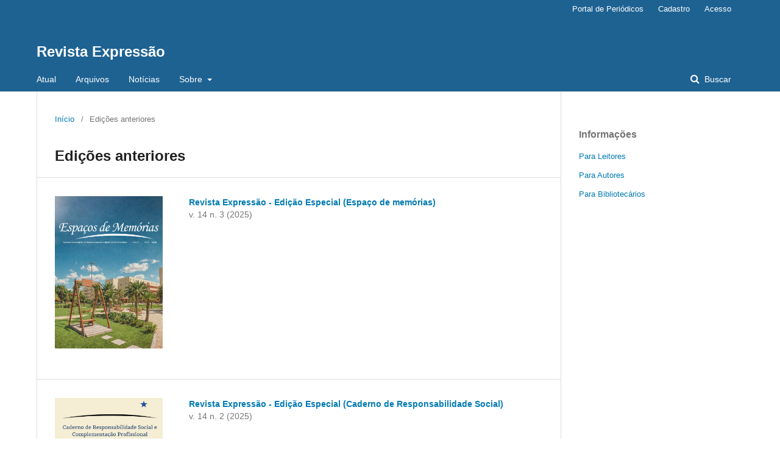

--- FILE ---
content_type: text/html; charset=utf-8
request_url: https://portaldeperiodicos.unibrasil.com.br/index.php/revistaexpressao/issue/archive
body_size: 2474
content:
	<!DOCTYPE html>
<html lang="pt-BR" xml:lang="pt-BR">
<head>
	<meta charset="utf-8">
	<meta name="viewport" content="width=device-width, initial-scale=1.0">
	<title>
					Edições anteriores
	
							| Revista Expressão
			</title>

	
<meta name="generator" content="Open Journal Systems 3.1.2.4">
<link rel="alternate" type="application/atom+xml" href="https://portaldeperiodicos.unibrasil.com.br/index.php/revistaexpressao/gateway/plugin/WebFeedGatewayPlugin/atom">
<link rel="alternate" type="application/rdf+xml" href="https://portaldeperiodicos.unibrasil.com.br/index.php/revistaexpressao/gateway/plugin/WebFeedGatewayPlugin/rss">
<link rel="alternate" type="application/rss+xml" href="https://portaldeperiodicos.unibrasil.com.br/index.php/revistaexpressao/gateway/plugin/WebFeedGatewayPlugin/rss2">
	<link rel="stylesheet" href="https://portaldeperiodicos.unibrasil.com.br/index.php/revistaexpressao/$$$call$$$/page/page/css?name=stylesheet" type="text/css" /><link rel="stylesheet" href="https://portaldeperiodicos.unibrasil.com.br/lib/pkp/styles/fontawesome/fontawesome.css?v=3.1.2.4" type="text/css" />
</head>
<body class="pkp_page_issue pkp_op_archive" dir="ltr">

	<div class="cmp_skip_to_content">
		<a href="#pkp_content_main">Ir para o conteúdo principal</a>
		<a href="#pkp_content_nav">Ir para o menu de navegação principal</a>
		<a href="#pkp_content_footer">Ir pro rodapé</a>
	</div>
	<div class="pkp_structure_page">

				<header class="pkp_structure_head" id="headerNavigationContainer" role="banner">
			<div class="pkp_head_wrapper">

				<div class="pkp_site_name_wrapper">
																<div class="pkp_site_name">
																								<a href="															https://portaldeperiodicos.unibrasil.com.br/index.php/revistaexpressao/index
													" class="is_text">Revista Expressão</a>
																	</div>
									</div>

								
									<nav class="pkp_navigation_primary_row" aria-label="Navegação no Site">
						<div class="pkp_navigation_primary_wrapper">
																				<ul id="navigationPrimary" class="pkp_navigation_primary pkp_nav_list">
								<li class="">
				<a href="https://portaldeperiodicos.unibrasil.com.br/index.php/revistaexpressao/issue/current">
					Atual
				</a>
							</li>
								<li class="">
				<a href="https://portaldeperiodicos.unibrasil.com.br/index.php/revistaexpressao/issue/archive">
					Arquivos
				</a>
							</li>
								<li class="">
				<a href="https://portaldeperiodicos.unibrasil.com.br/index.php/revistaexpressao/announcement">
					Notícias
				</a>
							</li>
								<li class="">
				<a href="https://portaldeperiodicos.unibrasil.com.br/index.php/revistaexpressao/about">
					Sobre
				</a>
									<ul>
																					<li class="">
									<a href="https://portaldeperiodicos.unibrasil.com.br/index.php/revistaexpressao/about">
										Sobre a Revista
									</a>
								</li>
																												<li class="">
									<a href="https://portaldeperiodicos.unibrasil.com.br/index.php/revistaexpressao/about/submissions">
										Submissões
									</a>
								</li>
																												<li class="">
									<a href="https://portaldeperiodicos.unibrasil.com.br/index.php/revistaexpressao/about/editorialTeam">
										Equipe Editorial
									</a>
								</li>
																												<li class="">
									<a href="https://portaldeperiodicos.unibrasil.com.br/index.php/revistaexpressao/about/privacy">
										Declaração de Privacidade
									</a>
								</li>
																												<li class="">
									<a href="https://portaldeperiodicos.unibrasil.com.br/index.php/revistaexpressao/about/contact">
										Contato
									</a>
								</li>
																		</ul>
							</li>
			</ul>

				

																									
	<form class="pkp_search" action="https://portaldeperiodicos.unibrasil.com.br/index.php/revistaexpressao/search/search" method="get" role="search">
		<input type="hidden" name="csrfToken" value="c325de5fb3ea0720ebeb9287351dd3e8">
				
			<input name="query" value="" type="text" aria-label="Termo de Busca">
		

		<button type="submit">
			Buscar
		</button>
		<div class="search_controls" aria-hidden="true">
			<a href="https://portaldeperiodicos.unibrasil.com.br/index.php/revistaexpressao/search/search" class="headerSearchPrompt search_prompt" aria-hidden="true">
				Buscar
			</a>
			<a href="#" class="search_cancel headerSearchCancel" aria-hidden="true"></a>
			<span class="search_loading" aria-hidden="true"></span>
		</div>
	</form>
													</div>
					</nav>
								
				<nav class="pkp_navigation_user_wrapper" id="navigationUserWrapper" aria-label="Navegação do Usuário">
						<ul id="navigationUser" class="pkp_navigation_user pkp_nav_list">
								<li class="profile">
				<a href="https://portaldeperiodicos.unibrasil.com.br/index.php/">
					Portal de Periódicos
				</a>
							</li>
								<li class="profile">
				<a href="https://portaldeperiodicos.unibrasil.com.br/index.php/revistaexpressao/user/register">
					Cadastro
				</a>
							</li>
								<li class="profile">
				<a href="https://portaldeperiodicos.unibrasil.com.br/index.php/revistaexpressao/login">
					Acesso
				</a>
							</li>
										</ul>

				</nav>
			</div><!-- .pkp_head_wrapper -->
		</header><!-- .pkp_structure_head -->

						<div class="pkp_structure_content has_sidebar">
			<div id="pkp_content_main" class="pkp_structure_main" role="main">

<div class="page page_issue_archive">
	<nav class="cmp_breadcrumbs" role="navigation" aria-label="Você está aqui:">
	<ol>
		<li>
			<a href="https://portaldeperiodicos.unibrasil.com.br/index.php/revistaexpressao/index">
				Início
			</a>
			<span class="separator">/</span>
		</li>
		<li class="current">
			<span aria-current="page">
												Edições anteriores
	
							</span>
		</li>
	</ol>
</nav>

	<h1>
					Edições anteriores
	
	</h1>

				<ul class="issues_archive">
							<li>
					
<div class="obj_issue_summary">

			<a class="cover" href="https://portaldeperiodicos.unibrasil.com.br/index.php/revistaexpressao/issue/view/158">
			<img src="https://portaldeperiodicos.unibrasil.com.br/public/journals/10/cover_issue_158_pt_BR.jpg">
		</a>
	
	<a class="title" href="https://portaldeperiodicos.unibrasil.com.br/index.php/revistaexpressao/issue/view/158">
					Revista Expressão - Edição Especial (Espaço de memórias)
			</a>
			<div class="series">
			v. 14 n. 3 (2025)
		</div>
	
	<div class="description">
		
	</div>
</div><!-- .obj_issue_summary -->
				</li>
							<li>
					
<div class="obj_issue_summary">

			<a class="cover" href="https://portaldeperiodicos.unibrasil.com.br/index.php/revistaexpressao/issue/view/153">
			<img src="https://portaldeperiodicos.unibrasil.com.br/public/journals/10/cover_issue_153_pt_BR.jpg">
		</a>
	
	<a class="title" href="https://portaldeperiodicos.unibrasil.com.br/index.php/revistaexpressao/issue/view/153">
					Revista Expressão - Edição Especial (Caderno de Responsabilidade Social)
			</a>
			<div class="series">
			v. 14 n. 2 (2025)
		</div>
	
	<div class="description">
		
	</div>
</div><!-- .obj_issue_summary -->
				</li>
							<li>
					
<div class="obj_issue_summary">

			<a class="cover" href="https://portaldeperiodicos.unibrasil.com.br/index.php/revistaexpressao/issue/view/151">
			<img src="https://portaldeperiodicos.unibrasil.com.br/public/journals/10/cover_issue_151_pt_BR.jpg">
		</a>
	
	<a class="title" href="https://portaldeperiodicos.unibrasil.com.br/index.php/revistaexpressao/issue/view/151">
					Revista Expressão
			</a>
			<div class="series">
			v. 14 n. 1 (2025)
		</div>
	
	<div class="description">
		
	</div>
</div><!-- .obj_issue_summary -->
				</li>
							<li>
					
<div class="obj_issue_summary">

			<a class="cover" href="https://portaldeperiodicos.unibrasil.com.br/index.php/revistaexpressao/issue/view/152">
			<img src="https://portaldeperiodicos.unibrasil.com.br/public/journals/10/cover_issue_152_pt_BR.jpg">
		</a>
	
	<a class="title" href="https://portaldeperiodicos.unibrasil.com.br/index.php/revistaexpressao/issue/view/152">
					Revista Expressão - Edição Especial (Caderno de Responsabilidade Social)
			</a>
			<div class="series">
			v. 13 n. 2 (2024)
		</div>
	
	<div class="description">
		
	</div>
</div><!-- .obj_issue_summary -->
				</li>
							<li>
					
<div class="obj_issue_summary">

			<a class="cover" href="https://portaldeperiodicos.unibrasil.com.br/index.php/revistaexpressao/issue/view/147">
			<img src="https://portaldeperiodicos.unibrasil.com.br/public/journals/10/cover_issue_147_pt_BR.png">
		</a>
	
	<a class="title" href="https://portaldeperiodicos.unibrasil.com.br/index.php/revistaexpressao/issue/view/147">
					Revista Expressão
			</a>
			<div class="series">
			v. 13 n. 1 (2024)
		</div>
	
	<div class="description">
		
	</div>
</div><!-- .obj_issue_summary -->
				</li>
							<li>
					
<div class="obj_issue_summary">

			<a class="cover" href="https://portaldeperiodicos.unibrasil.com.br/index.php/revistaexpressao/issue/view/134">
			<img src="https://portaldeperiodicos.unibrasil.com.br/public/journals/10/cover_issue_134_pt_BR.jpg">
		</a>
	
	<a class="title" href="https://portaldeperiodicos.unibrasil.com.br/index.php/revistaexpressao/issue/view/134">
					Revista Expressão
			</a>
			<div class="series">
			v. 12 n. 1 (2023)
		</div>
	
	<div class="description">
		
	</div>
</div><!-- .obj_issue_summary -->
				</li>
							<li>
					
<div class="obj_issue_summary">

			<a class="cover" href="https://portaldeperiodicos.unibrasil.com.br/index.php/revistaexpressao/issue/view/131">
			<img src="https://portaldeperiodicos.unibrasil.com.br/public/journals/10/cover_issue_131_pt_BR.jpg">
		</a>
	
	<a class="title" href="https://portaldeperiodicos.unibrasil.com.br/index.php/revistaexpressao/issue/view/131">
					Revista Expressão
			</a>
			<div class="series">
			v. 11 n. 1 (2022)
		</div>
	
	<div class="description">
		
	</div>
</div><!-- .obj_issue_summary -->
				</li>
							<li>
					
<div class="obj_issue_summary">

			<a class="cover" href="https://portaldeperiodicos.unibrasil.com.br/index.php/revistaexpressao/issue/view/125">
			<img src="https://portaldeperiodicos.unibrasil.com.br/public/journals/10/cover_issue_125_pt_BR.png">
		</a>
	
	<a class="title" href="https://portaldeperiodicos.unibrasil.com.br/index.php/revistaexpressao/issue/view/125">
					Revista Expressão
			</a>
			<div class="series">
			v. 10 n. 1 (2021)
		</div>
	
	<div class="description">
		
	</div>
</div><!-- .obj_issue_summary -->
				</li>
							<li>
					
<div class="obj_issue_summary">

			<a class="cover" href="https://portaldeperiodicos.unibrasil.com.br/index.php/revistaexpressao/issue/view/117">
			<img src="https://portaldeperiodicos.unibrasil.com.br/public/journals/10/cover_issue_117_pt_BR.png">
		</a>
	
	<a class="title" href="https://portaldeperiodicos.unibrasil.com.br/index.php/revistaexpressao/issue/view/117">
					Revista Expressão
			</a>
			<div class="series">
			v. 9 n. 1 (2020)
		</div>
	
	<div class="description">
		
	</div>
</div><!-- .obj_issue_summary -->
				</li>
							<li>
					
<div class="obj_issue_summary">

			<a class="cover" href="https://portaldeperiodicos.unibrasil.com.br/index.php/revistaexpressao/issue/view/113">
			<img src="https://portaldeperiodicos.unibrasil.com.br/public/journals/10/cover_issue_113_pt_BR.jpg">
		</a>
	
	<a class="title" href="https://portaldeperiodicos.unibrasil.com.br/index.php/revistaexpressao/issue/view/113">
					Revista Expressão
			</a>
			<div class="series">
			v. 8 n. 1 (2019)
		</div>
	
	<div class="description">
		
	</div>
</div><!-- .obj_issue_summary -->
				</li>
							<li>
					
<div class="obj_issue_summary">

			<a class="cover" href="https://portaldeperiodicos.unibrasil.com.br/index.php/revistaexpressao/issue/view/107">
			<img src="https://portaldeperiodicos.unibrasil.com.br/public/journals/10/cover_issue_107_pt_BR.png">
		</a>
	
	<a class="title" href="https://portaldeperiodicos.unibrasil.com.br/index.php/revistaexpressao/issue/view/107">
					Revista Expressão
			</a>
			<div class="series">
			v. 7 n. 1 (2018)
		</div>
	
	<div class="description">
		
	</div>
</div><!-- .obj_issue_summary -->
				</li>
							<li>
					
<div class="obj_issue_summary">

			<a class="cover" href="https://portaldeperiodicos.unibrasil.com.br/index.php/revistaexpressao/issue/view/88">
			<img src="https://portaldeperiodicos.unibrasil.com.br/public/journals/10/cover_issue_88_pt_BR.png">
		</a>
	
	<a class="title" href="https://portaldeperiodicos.unibrasil.com.br/index.php/revistaexpressao/issue/view/88">
					Revista Expressão
			</a>
			<div class="series">
			v. 6 n. 1 (2017)
		</div>
	
	<div class="description">
		
	</div>
</div><!-- .obj_issue_summary -->
				</li>
							<li>
					
<div class="obj_issue_summary">

			<a class="cover" href="https://portaldeperiodicos.unibrasil.com.br/index.php/revistaexpressao/issue/view/86">
			<img src="https://portaldeperiodicos.unibrasil.com.br/public/journals/10/cover_issue_86_pt_BR.jpg">
		</a>
	
	<a class="title" href="https://portaldeperiodicos.unibrasil.com.br/index.php/revistaexpressao/issue/view/86">
					Revista Expressão
			</a>
			<div class="series">
			v. 5 n. 1 (2016)
		</div>
	
	<div class="description">
		
	</div>
</div><!-- .obj_issue_summary -->
				</li>
							<li>
					
<div class="obj_issue_summary">

			<a class="cover" href="https://portaldeperiodicos.unibrasil.com.br/index.php/revistaexpressao/issue/view/85">
			<img src="https://portaldeperiodicos.unibrasil.com.br/public/journals/10/cover_issue_85_pt_BR.jpg">
		</a>
	
	<a class="title" href="https://portaldeperiodicos.unibrasil.com.br/index.php/revistaexpressao/issue/view/85">
					Revista Expressão
			</a>
			<div class="series">
			v. 4 n. 1 (2015)
		</div>
	
	<div class="description">
		
	</div>
</div><!-- .obj_issue_summary -->
				</li>
							<li>
					
<div class="obj_issue_summary">

			<a class="cover" href="https://portaldeperiodicos.unibrasil.com.br/index.php/revistaexpressao/issue/view/84">
			<img src="https://portaldeperiodicos.unibrasil.com.br/public/journals/10/cover_issue_84_pt_BR.jpg">
		</a>
	
	<a class="title" href="https://portaldeperiodicos.unibrasil.com.br/index.php/revistaexpressao/issue/view/84">
					Revista Expressão
			</a>
			<div class="series">
			v. 3 n. 1 (2014)
		</div>
	
	<div class="description">
		
	</div>
</div><!-- .obj_issue_summary -->
				</li>
							<li>
					
<div class="obj_issue_summary">

			<a class="cover" href="https://portaldeperiodicos.unibrasil.com.br/index.php/revistaexpressao/issue/view/83">
			<img src="https://portaldeperiodicos.unibrasil.com.br/public/journals/10/cover_issue_83_pt_BR.jpg">
		</a>
	
	<a class="title" href="https://portaldeperiodicos.unibrasil.com.br/index.php/revistaexpressao/issue/view/83">
					Revista Expressão
			</a>
			<div class="series">
			v. 2 n. 1 (2013)
		</div>
	
	<div class="description">
		
	</div>
</div><!-- .obj_issue_summary -->
				</li>
							<li>
					
<div class="obj_issue_summary">

			<a class="cover" href="https://portaldeperiodicos.unibrasil.com.br/index.php/revistaexpressao/issue/view/82">
			<img src="https://portaldeperiodicos.unibrasil.com.br/public/journals/10/cover_issue_82_pt_BR.jpg">
		</a>
	
	<a class="title" href="https://portaldeperiodicos.unibrasil.com.br/index.php/revistaexpressao/issue/view/82">
					Revista Expressão
			</a>
			<div class="series">
			v. 1 n. 1 (2012)
		</div>
	
	<div class="description">
		
	</div>
</div><!-- .obj_issue_summary -->
				</li>
					</ul>

									</div>

	</div><!-- pkp_structure_main -->

									<div class="pkp_structure_sidebar left" role="complementary" aria-label="Barra lateral">
				<div class="pkp_block block_information">
	<span class="title">Informações</span>
	<div class="content">
		<ul>
							<li>
					<a href="https://portaldeperiodicos.unibrasil.com.br/index.php/revistaexpressao/information/readers">
						Para Leitores
					</a>
				</li>
										<li>
					<a href="https://portaldeperiodicos.unibrasil.com.br/index.php/revistaexpressao/information/authors">
						Para Autores
					</a>
				</li>
										<li>
					<a href="https://portaldeperiodicos.unibrasil.com.br/index.php/revistaexpressao/information/librarians">
						Para Bibliotecários
					</a>
				</li>
					</ul>
	</div>
</div>

			</div><!-- pkp_sidebar.left -->
			</div><!-- pkp_structure_content -->

<div id="pkp_content_footer" class="pkp_structure_footer_wrapper" role="contentinfo">

	<div class="pkp_structure_footer">

		
		<div class="pkp_brand_footer" role="complementary">
			<a href="https://portaldeperiodicos.unibrasil.com.br/index.php/revistaexpressao/about/aboutThisPublishingSystem">
				<img alt="Sobre este sistema de publicação" src="https://portaldeperiodicos.unibrasil.com.br/templates/images/ojs_brand.png">
			</a>
		</div>
	</div>
</div><!-- pkp_structure_footer_wrapper -->

</div><!-- pkp_structure_page -->

<script src="https://portaldeperiodicos.unibrasil.com.br/lib/pkp/lib/vendor/components/jquery/jquery.min.js?v=3.1.2.4" type="text/javascript"></script><script src="https://portaldeperiodicos.unibrasil.com.br/lib/pkp/lib/vendor/components/jqueryui/jquery-ui.min.js?v=3.1.2.4" type="text/javascript"></script><script src="https://portaldeperiodicos.unibrasil.com.br/lib/pkp/js/lib/jquery/plugins/jquery.tag-it.js?v=3.1.2.4" type="text/javascript"></script><script src="https://portaldeperiodicos.unibrasil.com.br/plugins/themes/default/js/lib/popper/popper.js?v=3.1.2.4" type="text/javascript"></script><script src="https://portaldeperiodicos.unibrasil.com.br/plugins/themes/default/js/lib/bootstrap/util.js?v=3.1.2.4" type="text/javascript"></script><script src="https://portaldeperiodicos.unibrasil.com.br/plugins/themes/default/js/lib/bootstrap/dropdown.js?v=3.1.2.4" type="text/javascript"></script><script src="https://portaldeperiodicos.unibrasil.com.br/plugins/themes/default/js/main.js?v=3.1.2.4" type="text/javascript"></script>


</body>
</html>
